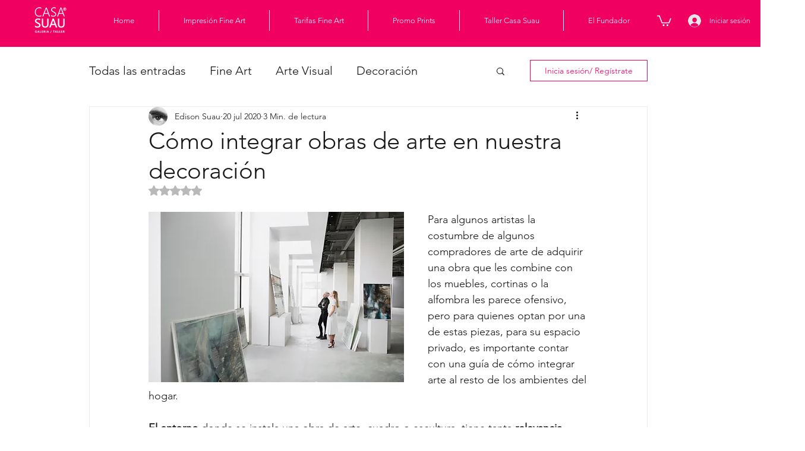

--- FILE ---
content_type: text/css; charset=utf-8
request_url: https://www.casasuau.cl/_serverless/pro-gallery-css-v4-server/layoutCss?ver=2&id=700n6-not-scoped&items=3586_1356_867%7C4825_2048_2048&container=2085.140625_350_380.546875_720&options=gallerySizeType:px%7CenableInfiniteScroll:true%7CtitlePlacement:SHOW_ON_HOVER%7CimageMargin:5%7CisVertical:false%7CgridStyle:0%7CgalleryLayout:1%7CnumberOfImagesPerRow:0%7CgallerySizePx:300%7CcubeType:fill%7CgalleryThumbnailsAlignment:none
body_size: -220
content:
#pro-gallery-700n6-not-scoped [data-hook="item-container"][data-idx="0"].gallery-item-container{opacity: 1 !important;display: block !important;transition: opacity .2s ease !important;top: 0px !important;left: 0px !important;right: auto !important;height: 223px !important;width: 350px !important;} #pro-gallery-700n6-not-scoped [data-hook="item-container"][data-idx="0"] .gallery-item-common-info-outer{height: 100% !important;} #pro-gallery-700n6-not-scoped [data-hook="item-container"][data-idx="0"] .gallery-item-common-info{height: 100% !important;width: 100% !important;} #pro-gallery-700n6-not-scoped [data-hook="item-container"][data-idx="0"] .gallery-item-wrapper{width: 350px !important;height: 223px !important;margin: 0 !important;} #pro-gallery-700n6-not-scoped [data-hook="item-container"][data-idx="0"] .gallery-item-content{width: 350px !important;height: 223px !important;margin: 0px 0px !important;opacity: 1 !important;} #pro-gallery-700n6-not-scoped [data-hook="item-container"][data-idx="0"] .gallery-item-hover{width: 350px !important;height: 223px !important;opacity: 1 !important;} #pro-gallery-700n6-not-scoped [data-hook="item-container"][data-idx="0"] .item-hover-flex-container{width: 350px !important;height: 223px !important;margin: 0px 0px !important;opacity: 1 !important;} #pro-gallery-700n6-not-scoped [data-hook="item-container"][data-idx="0"] .gallery-item-wrapper img{width: 100% !important;height: 100% !important;opacity: 1 !important;} #pro-gallery-700n6-not-scoped [data-hook="item-container"][data-idx="1"].gallery-item-container{opacity: 1 !important;display: block !important;transition: opacity .2s ease !important;top: 228px !important;left: 0px !important;right: auto !important;height: 350px !important;width: 350px !important;} #pro-gallery-700n6-not-scoped [data-hook="item-container"][data-idx="1"] .gallery-item-common-info-outer{height: 100% !important;} #pro-gallery-700n6-not-scoped [data-hook="item-container"][data-idx="1"] .gallery-item-common-info{height: 100% !important;width: 100% !important;} #pro-gallery-700n6-not-scoped [data-hook="item-container"][data-idx="1"] .gallery-item-wrapper{width: 350px !important;height: 350px !important;margin: 0 !important;} #pro-gallery-700n6-not-scoped [data-hook="item-container"][data-idx="1"] .gallery-item-content{width: 350px !important;height: 350px !important;margin: 0px 0px !important;opacity: 1 !important;} #pro-gallery-700n6-not-scoped [data-hook="item-container"][data-idx="1"] .gallery-item-hover{width: 350px !important;height: 350px !important;opacity: 1 !important;} #pro-gallery-700n6-not-scoped [data-hook="item-container"][data-idx="1"] .item-hover-flex-container{width: 350px !important;height: 350px !important;margin: 0px 0px !important;opacity: 1 !important;} #pro-gallery-700n6-not-scoped [data-hook="item-container"][data-idx="1"] .gallery-item-wrapper img{width: 100% !important;height: 100% !important;opacity: 1 !important;} #pro-gallery-700n6-not-scoped .pro-gallery-prerender{height:578.3299281257981px !important;}#pro-gallery-700n6-not-scoped {height:578.3299281257981px !important; width:350px !important;}#pro-gallery-700n6-not-scoped .pro-gallery-margin-container {height:578.3299281257981px !important;}#pro-gallery-700n6-not-scoped .pro-gallery {height:578.3299281257981px !important; width:350px !important;}#pro-gallery-700n6-not-scoped .pro-gallery-parent-container {height:578.3299281257981px !important; width:355px !important;}